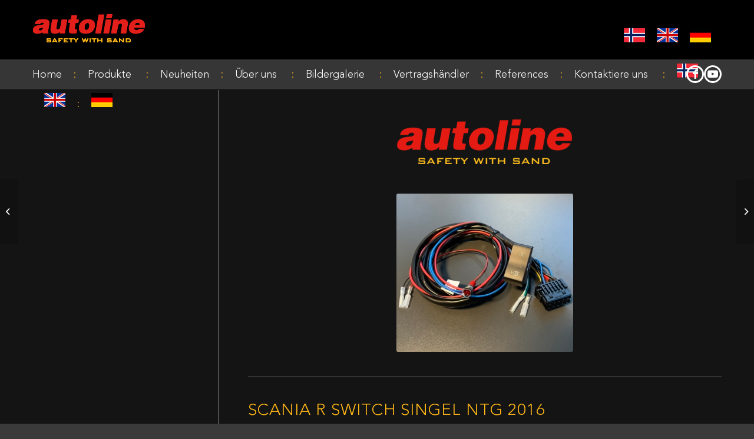

--- FILE ---
content_type: text/html; charset=UTF-8
request_url: https://www.autoline.no/de/product/4098425-scania-r-switch-singel-ntg-2016/
body_size: 14809
content:
<!DOCTYPE html>
<html lang="de-DE" class="html_stretched responsive av-preloader-disabled  html_header_top html_logo_left html_bottom_nav_header html_menu_left html_custom html_header_sticky html_header_shrinking html_mobile_menu_tablet html_header_searchicon html_content_align_center html_header_unstick_top_disabled html_header_stretch_disabled html_av-overlay-side html_av-overlay-side-classic html_av-submenu-noclone html_entry_id_4073 av-cookies-no-cookie-consent av-no-preview av-default-lightbox html_text_menu_active av-mobile-menu-switch-default">
<head>
<meta charset="UTF-8" />
<meta name="robots" content="index, follow" />


<!-- mobile setting -->
<meta name="viewport" content="width=device-width, initial-scale=1">

<!-- Scripts/CSS and wp_head hook -->
<title>4098425 Scania R switch singel NTG 2016 &#8211; Autoline</title>
<meta name='robots' content='max-image-preview:large' />
	<style>img:is([sizes="auto" i], [sizes^="auto," i]) { contain-intrinsic-size: 3000px 1500px }</style>
	<link rel="alternate" hreflang="nb" href="https://www.autoline.no/product/4098425-scania-r-switch-singel-ntg-2016/" />
<link rel="alternate" hreflang="en" href="https://www.autoline.no/en/product/4098425-scania-r-switch-singel-ntg-2016/" />
<link rel="alternate" hreflang="de" href="https://www.autoline.no/de/product/4098425-scania-r-switch-singel-ntg-2016/" />
<link rel="alternate" hreflang="x-default" href="https://www.autoline.no/product/4098425-scania-r-switch-singel-ntg-2016/" />
<style type="text/css">@font-face { font-family: 'star'; src: url('https://www.autoline.no/wp-content/plugins/woocommerce/assets/fonts/star.eot'); src: url('https://www.autoline.no/wp-content/plugins/woocommerce/assets/fonts/star.eot?#iefix') format('embedded-opentype'), 	  url('https://www.autoline.no/wp-content/plugins/woocommerce/assets/fonts/star.woff') format('woff'), 	  url('https://www.autoline.no/wp-content/plugins/woocommerce/assets/fonts/star.ttf') format('truetype'), 	  url('https://www.autoline.no/wp-content/plugins/woocommerce/assets/fonts/star.svg#star') format('svg'); font-weight: normal; font-style: normal;  } @font-face { font-family: 'WooCommerce'; src: url('https://www.autoline.no/wp-content/plugins/woocommerce/assets/fonts/WooCommerce.eot'); src: url('https://www.autoline.no/wp-content/plugins/woocommerce/assets/fonts/WooCommerce.eot?#iefix') format('embedded-opentype'), 	  url('https://www.autoline.no/wp-content/plugins/woocommerce/assets/fonts/WooCommerce.woff') format('woff'), 	  url('https://www.autoline.no/wp-content/plugins/woocommerce/assets/fonts/WooCommerce.ttf') format('truetype'), 	  url('https://www.autoline.no/wp-content/plugins/woocommerce/assets/fonts/WooCommerce.svg#WooCommerce') format('svg'); font-weight: normal; font-style: normal;  } </style><link rel='dns-prefetch' href='//widgetlogic.org' />
<link rel="alternate" type="application/rss+xml" title="Autoline &raquo; Feed" href="https://www.autoline.no/de/feed/" />
<link rel="alternate" type="application/rss+xml" title="Autoline &raquo; Kommentar-Feed" href="https://www.autoline.no/de/comments/feed/" />
<link rel="alternate" type="application/rss+xml" title="Autoline &raquo; Kommentar-Feed zu 4098425 Scania R switch singel NTG 2016" href="https://www.autoline.no/de/product/4098425-scania-r-switch-singel-ntg-2016/feed/" />
<script type="text/javascript">
/* <![CDATA[ */
window._wpemojiSettings = {"baseUrl":"https:\/\/s.w.org\/images\/core\/emoji\/16.0.1\/72x72\/","ext":".png","svgUrl":"https:\/\/s.w.org\/images\/core\/emoji\/16.0.1\/svg\/","svgExt":".svg","source":{"concatemoji":"https:\/\/www.autoline.no\/wp-includes\/js\/wp-emoji-release.min.js?ver=c94d56daf5a3b5444391595c71cb4985"}};
/*! This file is auto-generated */
!function(s,n){var o,i,e;function c(e){try{var t={supportTests:e,timestamp:(new Date).valueOf()};sessionStorage.setItem(o,JSON.stringify(t))}catch(e){}}function p(e,t,n){e.clearRect(0,0,e.canvas.width,e.canvas.height),e.fillText(t,0,0);var t=new Uint32Array(e.getImageData(0,0,e.canvas.width,e.canvas.height).data),a=(e.clearRect(0,0,e.canvas.width,e.canvas.height),e.fillText(n,0,0),new Uint32Array(e.getImageData(0,0,e.canvas.width,e.canvas.height).data));return t.every(function(e,t){return e===a[t]})}function u(e,t){e.clearRect(0,0,e.canvas.width,e.canvas.height),e.fillText(t,0,0);for(var n=e.getImageData(16,16,1,1),a=0;a<n.data.length;a++)if(0!==n.data[a])return!1;return!0}function f(e,t,n,a){switch(t){case"flag":return n(e,"\ud83c\udff3\ufe0f\u200d\u26a7\ufe0f","\ud83c\udff3\ufe0f\u200b\u26a7\ufe0f")?!1:!n(e,"\ud83c\udde8\ud83c\uddf6","\ud83c\udde8\u200b\ud83c\uddf6")&&!n(e,"\ud83c\udff4\udb40\udc67\udb40\udc62\udb40\udc65\udb40\udc6e\udb40\udc67\udb40\udc7f","\ud83c\udff4\u200b\udb40\udc67\u200b\udb40\udc62\u200b\udb40\udc65\u200b\udb40\udc6e\u200b\udb40\udc67\u200b\udb40\udc7f");case"emoji":return!a(e,"\ud83e\udedf")}return!1}function g(e,t,n,a){var r="undefined"!=typeof WorkerGlobalScope&&self instanceof WorkerGlobalScope?new OffscreenCanvas(300,150):s.createElement("canvas"),o=r.getContext("2d",{willReadFrequently:!0}),i=(o.textBaseline="top",o.font="600 32px Arial",{});return e.forEach(function(e){i[e]=t(o,e,n,a)}),i}function t(e){var t=s.createElement("script");t.src=e,t.defer=!0,s.head.appendChild(t)}"undefined"!=typeof Promise&&(o="wpEmojiSettingsSupports",i=["flag","emoji"],n.supports={everything:!0,everythingExceptFlag:!0},e=new Promise(function(e){s.addEventListener("DOMContentLoaded",e,{once:!0})}),new Promise(function(t){var n=function(){try{var e=JSON.parse(sessionStorage.getItem(o));if("object"==typeof e&&"number"==typeof e.timestamp&&(new Date).valueOf()<e.timestamp+604800&&"object"==typeof e.supportTests)return e.supportTests}catch(e){}return null}();if(!n){if("undefined"!=typeof Worker&&"undefined"!=typeof OffscreenCanvas&&"undefined"!=typeof URL&&URL.createObjectURL&&"undefined"!=typeof Blob)try{var e="postMessage("+g.toString()+"("+[JSON.stringify(i),f.toString(),p.toString(),u.toString()].join(",")+"));",a=new Blob([e],{type:"text/javascript"}),r=new Worker(URL.createObjectURL(a),{name:"wpTestEmojiSupports"});return void(r.onmessage=function(e){c(n=e.data),r.terminate(),t(n)})}catch(e){}c(n=g(i,f,p,u))}t(n)}).then(function(e){for(var t in e)n.supports[t]=e[t],n.supports.everything=n.supports.everything&&n.supports[t],"flag"!==t&&(n.supports.everythingExceptFlag=n.supports.everythingExceptFlag&&n.supports[t]);n.supports.everythingExceptFlag=n.supports.everythingExceptFlag&&!n.supports.flag,n.DOMReady=!1,n.readyCallback=function(){n.DOMReady=!0}}).then(function(){return e}).then(function(){var e;n.supports.everything||(n.readyCallback(),(e=n.source||{}).concatemoji?t(e.concatemoji):e.wpemoji&&e.twemoji&&(t(e.twemoji),t(e.wpemoji)))}))}((window,document),window._wpemojiSettings);
/* ]]> */
</script>
<style id='wp-emoji-styles-inline-css' type='text/css'>

	img.wp-smiley, img.emoji {
		display: inline !important;
		border: none !important;
		box-shadow: none !important;
		height: 1em !important;
		width: 1em !important;
		margin: 0 0.07em !important;
		vertical-align: -0.1em !important;
		background: none !important;
		padding: 0 !important;
	}
</style>
<link rel='stylesheet' id='wp-block-library-css' href='https://www.autoline.no/wp-includes/css/dist/block-library/style.min.css?ver=c94d56daf5a3b5444391595c71cb4985' type='text/css' media='all' />
<link rel='stylesheet' id='block-widget-css' href='https://www.autoline.no/wp-content/plugins/widget-logic/block_widget/css/widget.css?ver=1726816188' type='text/css' media='all' />
<style id='global-styles-inline-css' type='text/css'>
:root{--wp--preset--aspect-ratio--square: 1;--wp--preset--aspect-ratio--4-3: 4/3;--wp--preset--aspect-ratio--3-4: 3/4;--wp--preset--aspect-ratio--3-2: 3/2;--wp--preset--aspect-ratio--2-3: 2/3;--wp--preset--aspect-ratio--16-9: 16/9;--wp--preset--aspect-ratio--9-16: 9/16;--wp--preset--color--black: #000000;--wp--preset--color--cyan-bluish-gray: #abb8c3;--wp--preset--color--white: #ffffff;--wp--preset--color--pale-pink: #f78da7;--wp--preset--color--vivid-red: #cf2e2e;--wp--preset--color--luminous-vivid-orange: #ff6900;--wp--preset--color--luminous-vivid-amber: #fcb900;--wp--preset--color--light-green-cyan: #7bdcb5;--wp--preset--color--vivid-green-cyan: #00d084;--wp--preset--color--pale-cyan-blue: #8ed1fc;--wp--preset--color--vivid-cyan-blue: #0693e3;--wp--preset--color--vivid-purple: #9b51e0;--wp--preset--color--metallic-red: #b02b2c;--wp--preset--color--maximum-yellow-red: #edae44;--wp--preset--color--yellow-sun: #eeee22;--wp--preset--color--palm-leaf: #83a846;--wp--preset--color--aero: #7bb0e7;--wp--preset--color--old-lavender: #745f7e;--wp--preset--color--steel-teal: #5f8789;--wp--preset--color--raspberry-pink: #d65799;--wp--preset--color--medium-turquoise: #4ecac2;--wp--preset--gradient--vivid-cyan-blue-to-vivid-purple: linear-gradient(135deg,rgba(6,147,227,1) 0%,rgb(155,81,224) 100%);--wp--preset--gradient--light-green-cyan-to-vivid-green-cyan: linear-gradient(135deg,rgb(122,220,180) 0%,rgb(0,208,130) 100%);--wp--preset--gradient--luminous-vivid-amber-to-luminous-vivid-orange: linear-gradient(135deg,rgba(252,185,0,1) 0%,rgba(255,105,0,1) 100%);--wp--preset--gradient--luminous-vivid-orange-to-vivid-red: linear-gradient(135deg,rgba(255,105,0,1) 0%,rgb(207,46,46) 100%);--wp--preset--gradient--very-light-gray-to-cyan-bluish-gray: linear-gradient(135deg,rgb(238,238,238) 0%,rgb(169,184,195) 100%);--wp--preset--gradient--cool-to-warm-spectrum: linear-gradient(135deg,rgb(74,234,220) 0%,rgb(151,120,209) 20%,rgb(207,42,186) 40%,rgb(238,44,130) 60%,rgb(251,105,98) 80%,rgb(254,248,76) 100%);--wp--preset--gradient--blush-light-purple: linear-gradient(135deg,rgb(255,206,236) 0%,rgb(152,150,240) 100%);--wp--preset--gradient--blush-bordeaux: linear-gradient(135deg,rgb(254,205,165) 0%,rgb(254,45,45) 50%,rgb(107,0,62) 100%);--wp--preset--gradient--luminous-dusk: linear-gradient(135deg,rgb(255,203,112) 0%,rgb(199,81,192) 50%,rgb(65,88,208) 100%);--wp--preset--gradient--pale-ocean: linear-gradient(135deg,rgb(255,245,203) 0%,rgb(182,227,212) 50%,rgb(51,167,181) 100%);--wp--preset--gradient--electric-grass: linear-gradient(135deg,rgb(202,248,128) 0%,rgb(113,206,126) 100%);--wp--preset--gradient--midnight: linear-gradient(135deg,rgb(2,3,129) 0%,rgb(40,116,252) 100%);--wp--preset--font-size--small: 1rem;--wp--preset--font-size--medium: 1.125rem;--wp--preset--font-size--large: 1.75rem;--wp--preset--font-size--x-large: clamp(1.75rem, 3vw, 2.25rem);--wp--preset--spacing--20: 0.44rem;--wp--preset--spacing--30: 0.67rem;--wp--preset--spacing--40: 1rem;--wp--preset--spacing--50: 1.5rem;--wp--preset--spacing--60: 2.25rem;--wp--preset--spacing--70: 3.38rem;--wp--preset--spacing--80: 5.06rem;--wp--preset--shadow--natural: 6px 6px 9px rgba(0, 0, 0, 0.2);--wp--preset--shadow--deep: 12px 12px 50px rgba(0, 0, 0, 0.4);--wp--preset--shadow--sharp: 6px 6px 0px rgba(0, 0, 0, 0.2);--wp--preset--shadow--outlined: 6px 6px 0px -3px rgba(255, 255, 255, 1), 6px 6px rgba(0, 0, 0, 1);--wp--preset--shadow--crisp: 6px 6px 0px rgba(0, 0, 0, 1);}:root { --wp--style--global--content-size: 800px;--wp--style--global--wide-size: 1130px; }:where(body) { margin: 0; }.wp-site-blocks > .alignleft { float: left; margin-right: 2em; }.wp-site-blocks > .alignright { float: right; margin-left: 2em; }.wp-site-blocks > .aligncenter { justify-content: center; margin-left: auto; margin-right: auto; }:where(.is-layout-flex){gap: 0.5em;}:where(.is-layout-grid){gap: 0.5em;}.is-layout-flow > .alignleft{float: left;margin-inline-start: 0;margin-inline-end: 2em;}.is-layout-flow > .alignright{float: right;margin-inline-start: 2em;margin-inline-end: 0;}.is-layout-flow > .aligncenter{margin-left: auto !important;margin-right: auto !important;}.is-layout-constrained > .alignleft{float: left;margin-inline-start: 0;margin-inline-end: 2em;}.is-layout-constrained > .alignright{float: right;margin-inline-start: 2em;margin-inline-end: 0;}.is-layout-constrained > .aligncenter{margin-left: auto !important;margin-right: auto !important;}.is-layout-constrained > :where(:not(.alignleft):not(.alignright):not(.alignfull)){max-width: var(--wp--style--global--content-size);margin-left: auto !important;margin-right: auto !important;}.is-layout-constrained > .alignwide{max-width: var(--wp--style--global--wide-size);}body .is-layout-flex{display: flex;}.is-layout-flex{flex-wrap: wrap;align-items: center;}.is-layout-flex > :is(*, div){margin: 0;}body .is-layout-grid{display: grid;}.is-layout-grid > :is(*, div){margin: 0;}body{padding-top: 0px;padding-right: 0px;padding-bottom: 0px;padding-left: 0px;}a:where(:not(.wp-element-button)){text-decoration: underline;}:root :where(.wp-element-button, .wp-block-button__link){background-color: #32373c;border-width: 0;color: #fff;font-family: inherit;font-size: inherit;line-height: inherit;padding: calc(0.667em + 2px) calc(1.333em + 2px);text-decoration: none;}.has-black-color{color: var(--wp--preset--color--black) !important;}.has-cyan-bluish-gray-color{color: var(--wp--preset--color--cyan-bluish-gray) !important;}.has-white-color{color: var(--wp--preset--color--white) !important;}.has-pale-pink-color{color: var(--wp--preset--color--pale-pink) !important;}.has-vivid-red-color{color: var(--wp--preset--color--vivid-red) !important;}.has-luminous-vivid-orange-color{color: var(--wp--preset--color--luminous-vivid-orange) !important;}.has-luminous-vivid-amber-color{color: var(--wp--preset--color--luminous-vivid-amber) !important;}.has-light-green-cyan-color{color: var(--wp--preset--color--light-green-cyan) !important;}.has-vivid-green-cyan-color{color: var(--wp--preset--color--vivid-green-cyan) !important;}.has-pale-cyan-blue-color{color: var(--wp--preset--color--pale-cyan-blue) !important;}.has-vivid-cyan-blue-color{color: var(--wp--preset--color--vivid-cyan-blue) !important;}.has-vivid-purple-color{color: var(--wp--preset--color--vivid-purple) !important;}.has-metallic-red-color{color: var(--wp--preset--color--metallic-red) !important;}.has-maximum-yellow-red-color{color: var(--wp--preset--color--maximum-yellow-red) !important;}.has-yellow-sun-color{color: var(--wp--preset--color--yellow-sun) !important;}.has-palm-leaf-color{color: var(--wp--preset--color--palm-leaf) !important;}.has-aero-color{color: var(--wp--preset--color--aero) !important;}.has-old-lavender-color{color: var(--wp--preset--color--old-lavender) !important;}.has-steel-teal-color{color: var(--wp--preset--color--steel-teal) !important;}.has-raspberry-pink-color{color: var(--wp--preset--color--raspberry-pink) !important;}.has-medium-turquoise-color{color: var(--wp--preset--color--medium-turquoise) !important;}.has-black-background-color{background-color: var(--wp--preset--color--black) !important;}.has-cyan-bluish-gray-background-color{background-color: var(--wp--preset--color--cyan-bluish-gray) !important;}.has-white-background-color{background-color: var(--wp--preset--color--white) !important;}.has-pale-pink-background-color{background-color: var(--wp--preset--color--pale-pink) !important;}.has-vivid-red-background-color{background-color: var(--wp--preset--color--vivid-red) !important;}.has-luminous-vivid-orange-background-color{background-color: var(--wp--preset--color--luminous-vivid-orange) !important;}.has-luminous-vivid-amber-background-color{background-color: var(--wp--preset--color--luminous-vivid-amber) !important;}.has-light-green-cyan-background-color{background-color: var(--wp--preset--color--light-green-cyan) !important;}.has-vivid-green-cyan-background-color{background-color: var(--wp--preset--color--vivid-green-cyan) !important;}.has-pale-cyan-blue-background-color{background-color: var(--wp--preset--color--pale-cyan-blue) !important;}.has-vivid-cyan-blue-background-color{background-color: var(--wp--preset--color--vivid-cyan-blue) !important;}.has-vivid-purple-background-color{background-color: var(--wp--preset--color--vivid-purple) !important;}.has-metallic-red-background-color{background-color: var(--wp--preset--color--metallic-red) !important;}.has-maximum-yellow-red-background-color{background-color: var(--wp--preset--color--maximum-yellow-red) !important;}.has-yellow-sun-background-color{background-color: var(--wp--preset--color--yellow-sun) !important;}.has-palm-leaf-background-color{background-color: var(--wp--preset--color--palm-leaf) !important;}.has-aero-background-color{background-color: var(--wp--preset--color--aero) !important;}.has-old-lavender-background-color{background-color: var(--wp--preset--color--old-lavender) !important;}.has-steel-teal-background-color{background-color: var(--wp--preset--color--steel-teal) !important;}.has-raspberry-pink-background-color{background-color: var(--wp--preset--color--raspberry-pink) !important;}.has-medium-turquoise-background-color{background-color: var(--wp--preset--color--medium-turquoise) !important;}.has-black-border-color{border-color: var(--wp--preset--color--black) !important;}.has-cyan-bluish-gray-border-color{border-color: var(--wp--preset--color--cyan-bluish-gray) !important;}.has-white-border-color{border-color: var(--wp--preset--color--white) !important;}.has-pale-pink-border-color{border-color: var(--wp--preset--color--pale-pink) !important;}.has-vivid-red-border-color{border-color: var(--wp--preset--color--vivid-red) !important;}.has-luminous-vivid-orange-border-color{border-color: var(--wp--preset--color--luminous-vivid-orange) !important;}.has-luminous-vivid-amber-border-color{border-color: var(--wp--preset--color--luminous-vivid-amber) !important;}.has-light-green-cyan-border-color{border-color: var(--wp--preset--color--light-green-cyan) !important;}.has-vivid-green-cyan-border-color{border-color: var(--wp--preset--color--vivid-green-cyan) !important;}.has-pale-cyan-blue-border-color{border-color: var(--wp--preset--color--pale-cyan-blue) !important;}.has-vivid-cyan-blue-border-color{border-color: var(--wp--preset--color--vivid-cyan-blue) !important;}.has-vivid-purple-border-color{border-color: var(--wp--preset--color--vivid-purple) !important;}.has-metallic-red-border-color{border-color: var(--wp--preset--color--metallic-red) !important;}.has-maximum-yellow-red-border-color{border-color: var(--wp--preset--color--maximum-yellow-red) !important;}.has-yellow-sun-border-color{border-color: var(--wp--preset--color--yellow-sun) !important;}.has-palm-leaf-border-color{border-color: var(--wp--preset--color--palm-leaf) !important;}.has-aero-border-color{border-color: var(--wp--preset--color--aero) !important;}.has-old-lavender-border-color{border-color: var(--wp--preset--color--old-lavender) !important;}.has-steel-teal-border-color{border-color: var(--wp--preset--color--steel-teal) !important;}.has-raspberry-pink-border-color{border-color: var(--wp--preset--color--raspberry-pink) !important;}.has-medium-turquoise-border-color{border-color: var(--wp--preset--color--medium-turquoise) !important;}.has-vivid-cyan-blue-to-vivid-purple-gradient-background{background: var(--wp--preset--gradient--vivid-cyan-blue-to-vivid-purple) !important;}.has-light-green-cyan-to-vivid-green-cyan-gradient-background{background: var(--wp--preset--gradient--light-green-cyan-to-vivid-green-cyan) !important;}.has-luminous-vivid-amber-to-luminous-vivid-orange-gradient-background{background: var(--wp--preset--gradient--luminous-vivid-amber-to-luminous-vivid-orange) !important;}.has-luminous-vivid-orange-to-vivid-red-gradient-background{background: var(--wp--preset--gradient--luminous-vivid-orange-to-vivid-red) !important;}.has-very-light-gray-to-cyan-bluish-gray-gradient-background{background: var(--wp--preset--gradient--very-light-gray-to-cyan-bluish-gray) !important;}.has-cool-to-warm-spectrum-gradient-background{background: var(--wp--preset--gradient--cool-to-warm-spectrum) !important;}.has-blush-light-purple-gradient-background{background: var(--wp--preset--gradient--blush-light-purple) !important;}.has-blush-bordeaux-gradient-background{background: var(--wp--preset--gradient--blush-bordeaux) !important;}.has-luminous-dusk-gradient-background{background: var(--wp--preset--gradient--luminous-dusk) !important;}.has-pale-ocean-gradient-background{background: var(--wp--preset--gradient--pale-ocean) !important;}.has-electric-grass-gradient-background{background: var(--wp--preset--gradient--electric-grass) !important;}.has-midnight-gradient-background{background: var(--wp--preset--gradient--midnight) !important;}.has-small-font-size{font-size: var(--wp--preset--font-size--small) !important;}.has-medium-font-size{font-size: var(--wp--preset--font-size--medium) !important;}.has-large-font-size{font-size: var(--wp--preset--font-size--large) !important;}.has-x-large-font-size{font-size: var(--wp--preset--font-size--x-large) !important;}
:where(.wp-block-post-template.is-layout-flex){gap: 1.25em;}:where(.wp-block-post-template.is-layout-grid){gap: 1.25em;}
:where(.wp-block-columns.is-layout-flex){gap: 2em;}:where(.wp-block-columns.is-layout-grid){gap: 2em;}
:root :where(.wp-block-pullquote){font-size: 1.5em;line-height: 1.6;}
</style>
<link rel='stylesheet' id='wcml-dropdown-0-css' href='//www.autoline.no/wp-content/plugins/woocommerce-multilingual/templates/currency-switchers/legacy-dropdown/style.css?ver=5.5.3.1' type='text/css' media='all' />
<style id='woocommerce-inline-inline-css' type='text/css'>
.woocommerce form .form-row .required { visibility: visible; }
</style>
<link rel='stylesheet' id='wpml-legacy-horizontal-list-0-css' href='https://www.autoline.no/wp-content/plugins/sitepress-multilingual-cms/templates/language-switchers/legacy-list-horizontal/style.min.css?ver=1' type='text/css' media='all' />
<style id='wpml-legacy-horizontal-list-0-inline-css' type='text/css'>
.wpml-ls-statics-shortcode_actions{background-color:#eeeeee;}.wpml-ls-statics-shortcode_actions, .wpml-ls-statics-shortcode_actions .wpml-ls-sub-menu, .wpml-ls-statics-shortcode_actions a {border-color:#EEEEEE;}.wpml-ls-statics-shortcode_actions a, .wpml-ls-statics-shortcode_actions .wpml-ls-sub-menu a, .wpml-ls-statics-shortcode_actions .wpml-ls-sub-menu a:link, .wpml-ls-statics-shortcode_actions li:not(.wpml-ls-current-language) .wpml-ls-link, .wpml-ls-statics-shortcode_actions li:not(.wpml-ls-current-language) .wpml-ls-link:link {color:#444444;background-color:#ffffff;}.wpml-ls-statics-shortcode_actions .wpml-ls-sub-menu a:hover,.wpml-ls-statics-shortcode_actions .wpml-ls-sub-menu a:focus, .wpml-ls-statics-shortcode_actions .wpml-ls-sub-menu a:link:hover, .wpml-ls-statics-shortcode_actions .wpml-ls-sub-menu a:link:focus {color:#000000;background-color:#eeeeee;}.wpml-ls-statics-shortcode_actions .wpml-ls-current-language > a {color:#444444;background-color:#ffffff;}.wpml-ls-statics-shortcode_actions .wpml-ls-current-language:hover>a, .wpml-ls-statics-shortcode_actions .wpml-ls-current-language>a:focus {color:#000000;background-color:#eeeeee;}
#lang_sel img, #lang_sel_list img, #lang_sel_footer img { display: inline; }
</style>
<link rel='stylesheet' id='parent-style-css' href='https://www.autoline.no/wp-content/themes/enfold/style.css?ver=c94d56daf5a3b5444391595c71cb4985' type='text/css' media='all' />
<link rel='stylesheet' id='avia-merged-styles-css' href='https://www.autoline.no/wp-content/uploads/dynamic_avia/avia-merged-styles-7ae2f696082a816bb51dab2dc720d188---697d103528aa1.css' type='text/css' media='all' />
<link rel='stylesheet' id='avia-single-post-4073-css' href='https://www.autoline.no/wp-content/uploads/dynamic_avia/avia_posts_css/post-4073.css?ver=ver-1769818841' type='text/css' media='all' />
<script type="text/javascript" src="https://www.autoline.no/wp-includes/js/jquery/jquery.min.js?ver=3.7.1" id="jquery-core-js"></script>
<script type="text/javascript" src="https://www.autoline.no/wp-includes/js/jquery/jquery-migrate.min.js?ver=3.4.1" id="jquery-migrate-js"></script>
<script type="text/javascript" src="https://www.autoline.no/wp-content/plugins/woocommerce/assets/js/js-cookie/js.cookie.min.js?ver=2.1.4-wc.10.4.3" id="wc-js-cookie-js" defer="defer" data-wp-strategy="defer"></script>
<script type="text/javascript" id="wc-cart-fragments-js-extra">
/* <![CDATA[ */
var wc_cart_fragments_params = {"ajax_url":"\/wp-admin\/admin-ajax.php?lang=de","wc_ajax_url":"\/de\/?wc-ajax=%%endpoint%%","cart_hash_key":"wc_cart_hash_3ca1d9ba06abb068e7585053fd9ca04f-de","fragment_name":"wc_fragments_3ca1d9ba06abb068e7585053fd9ca04f","request_timeout":"5000"};
/* ]]> */
</script>
<script type="text/javascript" src="https://www.autoline.no/wp-content/plugins/woocommerce/assets/js/frontend/cart-fragments.min.js?ver=10.4.3" id="wc-cart-fragments-js" defer="defer" data-wp-strategy="defer"></script>
<script type="text/javascript" src="https://www.autoline.no/wp-content/plugins/woocommerce/assets/js/jquery-blockui/jquery.blockUI.min.js?ver=2.7.0-wc.10.4.3" id="wc-jquery-blockui-js" defer="defer" data-wp-strategy="defer"></script>
<script type="text/javascript" id="wc-add-to-cart-js-extra">
/* <![CDATA[ */
var wc_add_to_cart_params = {"ajax_url":"\/wp-admin\/admin-ajax.php?lang=de","wc_ajax_url":"\/de\/?wc-ajax=%%endpoint%%","i18n_view_cart":"Warenkorb anzeigen","cart_url":"https:\/\/www.autoline.no\/de\/einkaufswagen\/","is_cart":"","cart_redirect_after_add":"no"};
/* ]]> */
</script>
<script type="text/javascript" src="https://www.autoline.no/wp-content/plugins/woocommerce/assets/js/frontend/add-to-cart.min.js?ver=10.4.3" id="wc-add-to-cart-js" defer="defer" data-wp-strategy="defer"></script>
<script type="text/javascript" id="wc-single-product-js-extra">
/* <![CDATA[ */
var wc_single_product_params = {"i18n_required_rating_text":"Bitte w\u00e4hle eine Bewertung","i18n_rating_options":["1 von 5\u00a0Sternen","2 von 5\u00a0Sternen","3 von 5\u00a0Sternen","4 von 5\u00a0Sternen","5 von 5\u00a0Sternen"],"i18n_product_gallery_trigger_text":"Bildergalerie im Vollbildmodus anzeigen","review_rating_required":"yes","flexslider":{"rtl":false,"animation":"slide","smoothHeight":true,"directionNav":false,"controlNav":"thumbnails","slideshow":false,"animationSpeed":500,"animationLoop":false,"allowOneSlide":false},"zoom_enabled":"","zoom_options":[],"photoswipe_enabled":"","photoswipe_options":{"shareEl":false,"closeOnScroll":false,"history":false,"hideAnimationDuration":0,"showAnimationDuration":0},"flexslider_enabled":""};
/* ]]> */
</script>
<script type="text/javascript" src="https://www.autoline.no/wp-content/plugins/woocommerce/assets/js/frontend/single-product.min.js?ver=10.4.3" id="wc-single-product-js" defer="defer" data-wp-strategy="defer"></script>
<script type="text/javascript" id="woocommerce-js-extra">
/* <![CDATA[ */
var woocommerce_params = {"ajax_url":"\/wp-admin\/admin-ajax.php?lang=de","wc_ajax_url":"\/de\/?wc-ajax=%%endpoint%%","i18n_password_show":"Passwort anzeigen","i18n_password_hide":"Passwort ausblenden"};
/* ]]> */
</script>
<script type="text/javascript" src="https://www.autoline.no/wp-content/plugins/woocommerce/assets/js/frontend/woocommerce.min.js?ver=10.4.3" id="woocommerce-js" defer="defer" data-wp-strategy="defer"></script>
<script type="text/javascript" src="https://www.autoline.no/wp-content/themes/enfold-autoline/js/site.js?ver=0.1" id="custom-script-js"></script>
<script type="text/javascript" src="https://www.autoline.no/wp-content/uploads/dynamic_avia/avia-head-scripts-fca2309ed97ae0d35f4e71f2ead4a3b7---697d10357c390.js" id="avia-head-scripts-js"></script>
<link rel="https://api.w.org/" href="https://www.autoline.no/de/wp-json/" /><link rel="alternate" title="JSON" type="application/json" href="https://www.autoline.no/de/wp-json/wp/v2/product/4073" /><link rel="EditURI" type="application/rsd+xml" title="RSD" href="https://www.autoline.no/xmlrpc.php?rsd" />
<link rel="canonical" href="https://www.autoline.no/de/product/4098425-scania-r-switch-singel-ntg-2016/" />
<link rel="alternate" title="oEmbed (JSON)" type="application/json+oembed" href="https://www.autoline.no/de/wp-json/oembed/1.0/embed?url=https%3A%2F%2Fwww.autoline.no%2Fde%2Fproduct%2F4098425-scania-r-switch-singel-ntg-2016%2F" />
<link rel="alternate" title="oEmbed (XML)" type="text/xml+oembed" href="https://www.autoline.no/de/wp-json/oembed/1.0/embed?url=https%3A%2F%2Fwww.autoline.no%2Fde%2Fproduct%2F4098425-scania-r-switch-singel-ntg-2016%2F&#038;format=xml" />
<meta name="generator" content="WPML ver:4.8.6 stt:1,3,39;" />
<script type="text/javascript">
(function(url){
	if(/(?:Chrome\/26\.0\.1410\.63 Safari\/537\.31|WordfenceTestMonBot)/.test(navigator.userAgent)){ return; }
	var addEvent = function(evt, handler) {
		if (window.addEventListener) {
			document.addEventListener(evt, handler, false);
		} else if (window.attachEvent) {
			document.attachEvent('on' + evt, handler);
		}
	};
	var removeEvent = function(evt, handler) {
		if (window.removeEventListener) {
			document.removeEventListener(evt, handler, false);
		} else if (window.detachEvent) {
			document.detachEvent('on' + evt, handler);
		}
	};
	var evts = 'contextmenu dblclick drag dragend dragenter dragleave dragover dragstart drop keydown keypress keyup mousedown mousemove mouseout mouseover mouseup mousewheel scroll'.split(' ');
	var logHuman = function() {
		if (window.wfLogHumanRan) { return; }
		window.wfLogHumanRan = true;
		var wfscr = document.createElement('script');
		wfscr.type = 'text/javascript';
		wfscr.async = true;
		wfscr.src = url + '&r=' + Math.random();
		(document.getElementsByTagName('head')[0]||document.getElementsByTagName('body')[0]).appendChild(wfscr);
		for (var i = 0; i < evts.length; i++) {
			removeEvent(evts[i], logHuman);
		}
	};
	for (var i = 0; i < evts.length; i++) {
		addEvent(evts[i], logHuman);
	}
})('//www.autoline.no/de/?wordfence_lh=1&hid=081B3A22BEEAB49E53885C3DAC6F5298');
</script><!-- Google Tag Manager --><script>(function(w,d,s,l,i){w[l]=w[l]||[];w[l].push({'gtm.start':new Date().getTime(),event:'gtm.js'});var f=d.getElementsByTagName(s)[0],j=d.createElement(s),dl=l!='dataLayer'?'&l='+l:'';j.async=true;j.src='https://www.googletagmanager.com/gtm.js?id='+i+dl;f.parentNode.insertBefore(j,f);})(window,document,'script','dataLayer','GTM-K9D3S4F');</script><!-- End Google Tag Manager --><link rel="profile" href="https://gmpg.org/xfn/11" />
<link rel="alternate" type="application/rss+xml" title="Autoline RSS2 Feed" href="https://www.autoline.no/de/feed/" />
<link rel="pingback" href="https://www.autoline.no/xmlrpc.php" />

<style type='text/css' media='screen'>
 #top #header_main > .container, #top #header_main > .container .main_menu  .av-main-nav > li > a, #top #header_main #menu-item-shop .cart_dropdown_link{ height:100px; line-height: 100px; }
 .html_top_nav_header .av-logo-container{ height:100px;  }
 .html_header_top.html_header_sticky #top #wrap_all #main{ padding-top:152px; } 
</style>
<!--[if lt IE 9]><script src="https://www.autoline.no/wp-content/themes/enfold/js/html5shiv.js"></script><![endif]-->
<link rel="icon" href="https://www.autoline.no/wp-content/uploads/2016/12/favicon.png" type="image/png">
	<noscript><style>.woocommerce-product-gallery{ opacity: 1 !important; }</style></noscript>
	
<!-- To speed up the rendering and to display the site as fast as possible to the user we include some styles and scripts for above the fold content inline -->
<script type="text/javascript">'use strict';var avia_is_mobile=!1;if(/Android|webOS|iPhone|iPad|iPod|BlackBerry|IEMobile|Opera Mini/i.test(navigator.userAgent)&&'ontouchstart' in document.documentElement){avia_is_mobile=!0;document.documentElement.className+=' avia_mobile '}
else{document.documentElement.className+=' avia_desktop '};document.documentElement.className+=' js_active ';(function(){var e=['-webkit-','-moz-','-ms-',''],n='',o=!1,a=!1;for(var t in e){if(e[t]+'transform' in document.documentElement.style){o=!0;n=e[t]+'transform'};if(e[t]+'perspective' in document.documentElement.style){a=!0}};if(o){document.documentElement.className+=' avia_transform '};if(a){document.documentElement.className+=' avia_transform3d '};if(typeof document.getElementsByClassName=='function'&&typeof document.documentElement.getBoundingClientRect=='function'&&avia_is_mobile==!1){if(n&&window.innerHeight>0){setTimeout(function(){var e=0,o={},a=0,t=document.getElementsByClassName('av-parallax'),i=window.pageYOffset||document.documentElement.scrollTop;for(e=0;e<t.length;e++){t[e].style.top='0px';o=t[e].getBoundingClientRect();a=Math.ceil((window.innerHeight+i-o.top)*0.3);t[e].style[n]='translate(0px, '+a+'px)';t[e].style.top='auto';t[e].className+=' enabled-parallax '}},50)}}})();</script>		<style type="text/css" id="wp-custom-css">
			#header_main .lang_sel_list_horizontal {
    position: absolute;
    right: 0;
    top: 0%;
}		</style>
		<style type="text/css">
		@font-face {font-family: 'entypo-fontello'; font-weight: normal; font-style: normal; font-display: auto;
		src: url('https://www.autoline.no/wp-content/themes/enfold/config-templatebuilder/avia-template-builder/assets/fonts/entypo-fontello.woff2') format('woff2'),
		url('https://www.autoline.no/wp-content/themes/enfold/config-templatebuilder/avia-template-builder/assets/fonts/entypo-fontello.woff') format('woff'),
		url('https://www.autoline.no/wp-content/themes/enfold/config-templatebuilder/avia-template-builder/assets/fonts/entypo-fontello.ttf') format('truetype'),
		url('https://www.autoline.no/wp-content/themes/enfold/config-templatebuilder/avia-template-builder/assets/fonts/entypo-fontello.svg#entypo-fontello') format('svg'),
		url('https://www.autoline.no/wp-content/themes/enfold/config-templatebuilder/avia-template-builder/assets/fonts/entypo-fontello.eot'),
		url('https://www.autoline.no/wp-content/themes/enfold/config-templatebuilder/avia-template-builder/assets/fonts/entypo-fontello.eot?#iefix') format('embedded-opentype');
		} #top .avia-font-entypo-fontello, body .avia-font-entypo-fontello, html body [data-av_iconfont='entypo-fontello']:before{ font-family: 'entypo-fontello'; }
		</style>

<!--
Debugging Info for Theme support: 

Theme: Enfold
Version: 6.0.6
Installed: enfold
AviaFramework Version: 5.6
AviaBuilder Version: 5.3
aviaElementManager Version: 1.0.1
- - - - - - - - - - -
ChildTheme: Enfold - Autoline
ChildTheme Version: 
ChildTheme Installed: enfold

- - - - - - - - - - -
ML:128-PU:49-PLA:14
WP:6.8.3
Compress: CSS:all theme files - JS:all theme files
Updates: disabled
PLAu:11
-->
</head>

<body data-rsssl=1 id="top" class="wp-singular product-template-default single single-product postid-4073 wp-theme-enfold wp-child-theme-enfold-autoline stretched rtl_columns av-curtain-numeric theme-enfold woocommerce woocommerce-page woocommerce-no-js avia-woocommerce-30 product" itemscope="itemscope" itemtype="https://schema.org/WebPage" >

	
	<div id='wrap_all'>

	
<header id='header' class='all_colors header_color dark_bg_color  av_header_top av_logo_left av_bottom_nav_header av_menu_left av_custom av_header_sticky av_header_shrinking av_header_stretch_disabled av_mobile_menu_tablet av_header_searchicon av_header_unstick_top_disabled av_header_border_disabled'  data-av_shrink_factor='50' role="banner" itemscope="itemscope" itemtype="https://schema.org/WPHeader" >

		<div  id='header_main' class='container_wrap container_wrap_logo'>

        <!-- Google Tag Manager (noscript) --><noscript><iframe src="https://www.googletagmanager.com/ns.html?id=GTM-K9D3S4F" height="0" width="0" style="display:none;visibility:hidden"></iframe></noscript><!-- End Google Tag Manager (noscript) --><ul  class = 'menu-item cart_dropdown ' data-success='was added to the cart'><li class="cart_dropdown_first"><a class='cart_dropdown_link' href='https://www.autoline.no/de/einkaufswagen/'><span aria-hidden='true' data-av_icon='' data-av_iconfont='entypo-fontello'></span><span class='av-cart-counter '>0</span><span class="avia_hidden_link_text">Shopping Cart</span></a><!--<span class='cart_subtotal'><span class="woocommerce-Price-amount amount"><bdi><span class="woocommerce-Price-currencySymbol">&euro;</span>0.00</bdi></span></span>--><div class="dropdown_widget dropdown_widget_cart"><div class="avia-arrow"></div><div class="widget_shopping_cart_content"></div></div></li></ul><div class='container av-logo-container'><div class='inner-container'><span class='logo avia-standard-logo'><a href='https://www.autoline.no/de/' class='' aria-label='logo' title='logo'><img src="https://www.autoline.no/wp-content/uploads/2016/12/logo.png" height="100" width="300" alt='Autoline' title='logo' /></a></span>
<div class="lang_sel_list_horizontal wpml-ls-statics-shortcode_actions wpml-ls wpml-ls-legacy-list-horizontal" id="lang_sel_list">
	<ul role="menu"><li class="icl-nb wpml-ls-slot-shortcode_actions wpml-ls-item wpml-ls-item-nb wpml-ls-first-item wpml-ls-item-legacy-list-horizontal" role="none">
				<a href="https://www.autoline.no/product/4098425-scania-r-switch-singel-ntg-2016/" class="wpml-ls-link" role="menuitem"  aria-label="Zu Norwegisch (Buchsprache) wechseln" title="Zu Norwegisch (Buchsprache) wechseln" >
                                                        <img
            class="wpml-ls-flag iclflag"
            src="https://www.autoline.no/wp-content/uploads/flags/flag_nb.jpg"
            alt="Norwegisch (Buchsprache)"
            width=18
            height=12
    /></a>
			</li><li class="icl-en wpml-ls-slot-shortcode_actions wpml-ls-item wpml-ls-item-en wpml-ls-item-legacy-list-horizontal" role="none">
				<a href="https://www.autoline.no/en/product/4098425-scania-r-switch-singel-ntg-2016/" class="wpml-ls-link" role="menuitem"  aria-label="Zu Englisch wechseln" title="Zu Englisch wechseln" >
                                                        <img
            class="wpml-ls-flag iclflag"
            src="https://www.autoline.no/wp-content/uploads/flags/flag_en.jpg"
            alt="Englisch"
            width=18
            height=12
    /></a>
			</li><li class="icl-de wpml-ls-slot-shortcode_actions wpml-ls-item wpml-ls-item-de wpml-ls-current-language wpml-ls-last-item wpml-ls-item-legacy-list-horizontal" role="none">
				<a href="https://www.autoline.no/de/product/4098425-scania-r-switch-singel-ntg-2016/" class="wpml-ls-link" role="menuitem" >
                                                        <img
            class="wpml-ls-flag iclflag"
            src="https://www.autoline.no/wp-content/uploads/flags/flag_de.jpg"
            alt="Deutsch"
            width=18
            height=12
    /></a>
			</li></ul>
</div>
<ul class='noLightbox social_bookmarks icon_count_2'><li class='social_bookmarks_facebook av-social-link-facebook social_icon_1'><a target="_blank" aria-label="Link to Facebook" href='https://www.facebook.com/pages/Autoline-as/473910309403455' aria-hidden='false' data-av_icon='' data-av_iconfont='entypo-fontello' title='Facebook' rel="noopener"><span class='avia_hidden_link_text'>Facebook</span></a></li><li class='social_bookmarks_youtube av-social-link-youtube social_icon_2'><a target="_blank" aria-label="Link to Youtube" href='https://www.youtube.com/channel/UC8WpqnfnhUaDm4Sm4ZnaOJw' aria-hidden='false' data-av_icon='' data-av_iconfont='entypo-fontello' title='Youtube' rel="noopener"><span class='avia_hidden_link_text'>Youtube</span></a></li></ul></div></div><div id='header_main_alternate' class='container_wrap'><div class='container'><nav class='main_menu' data-selectname='Select a page'  role="navigation" itemscope="itemscope" itemtype="https://schema.org/SiteNavigationElement" ><div class="avia-menu av-main-nav-wrap"><ul role="menu" class="menu av-main-nav" id="avia-menu"><li role="menuitem" id="menu-item-1470" class="menu-item menu-item-type-post_type menu-item-object-page menu-item-home menu-item-top-level menu-item-top-level-1"><a href="https://www.autoline.no/de/" itemprop="url" tabindex="0"><span class="avia-bullet"></span><span class="avia-menu-text">Home</span><span class="avia-menu-fx"><span class="avia-arrow-wrap"><span class="avia-arrow"></span></span></span></a></li>
<li role="menuitem" id="menu-item-1424" class="menu-item menu-item-type-post_type menu-item-object-page menu-item-has-children menu-item-top-level menu-item-top-level-2"><a href="https://www.autoline.no/de/products/" itemprop="url" tabindex="0"><span class="avia-bullet"></span><span class="avia-menu-text">Produkte</span><span class="avia-menu-fx"><span class="avia-arrow-wrap"><span class="avia-arrow"></span></span></span></a>


<ul class="sub-menu">
	<li role="menuitem" id="menu-item-2498" class="menu-item menu-item-type-post_type menu-item-object-page"><a href="https://www.autoline.no/de/products/kit/" itemprop="url" tabindex="0"><span class="avia-bullet"></span><span class="avia-menu-text">KIT</span></a></li>
	<li role="menuitem" id="menu-item-2258" class="menu-item menu-item-type-post_type menu-item-object-page"><a href="https://www.autoline.no/de/products/sandstreuer/" itemprop="url" tabindex="0"><span class="avia-bullet"></span><span class="avia-menu-text">Sandstreuer</span></a></li>
	<li role="menuitem" id="menu-item-1426" class="menu-item menu-item-type-post_type menu-item-object-page menu-item-has-children"><a href="https://www.autoline.no/de/products/parts/" itemprop="url" tabindex="0"><span class="avia-bullet"></span><span class="avia-menu-text">Teile</span></a>
	<ul class="sub-menu">
		<li role="menuitem" id="menu-item-2371" class="menu-item menu-item-type-post_type menu-item-object-page"><a href="https://www.autoline.no/de/products/parts/elektrisch/" itemprop="url" tabindex="0"><span class="avia-bullet"></span><span class="avia-menu-text">Elektrisch</span></a></li>
		<li role="menuitem" id="menu-item-2372" class="menu-item menu-item-type-post_type menu-item-object-page"><a href="https://www.autoline.no/de/products/parts/mechanisch/" itemprop="url" tabindex="0"><span class="avia-bullet"></span><span class="avia-menu-text">Mechanisch</span></a></li>
	</ul>
</li>
	<li role="menuitem" id="menu-item-1425" class="menu-item menu-item-type-post_type menu-item-object-page"><a href="https://www.autoline.no/de/products/technical-data/" itemprop="url" tabindex="0"><span class="avia-bullet"></span><span class="avia-menu-text">Technische Daten</span></a></li>
	<li role="menuitem" id="menu-item-1427" class="menu-item menu-item-type-post_type menu-item-object-page"><a href="https://www.autoline.no/de/products/about-the-product/" itemprop="url" tabindex="0"><span class="avia-bullet"></span><span class="avia-menu-text">Über das Produkt</span></a></li>
	<li role="menuitem" id="menu-item-1428" class="menu-item menu-item-type-post_type menu-item-object-page"><a href="https://www.autoline.no/de/products/documentation/" itemprop="url" tabindex="0"><span class="avia-bullet"></span><span class="avia-menu-text">Dokumentation</span></a></li>
	<li role="menuitem" id="menu-item-1429" class="menu-item menu-item-type-post_type menu-item-object-page"><a href="https://www.autoline.no/de/products/videos/" itemprop="url" tabindex="0"><span class="avia-bullet"></span><span class="avia-menu-text">Filme</span></a></li>
</ul>
</li>
<li role="menuitem" id="menu-item-1433" class="menu-item menu-item-type-post_type menu-item-object-page menu-item-top-level menu-item-top-level-3"><a href="https://www.autoline.no/de/news/" itemprop="url" tabindex="0"><span class="avia-bullet"></span><span class="avia-menu-text">Neuheiten</span><span class="avia-menu-fx"><span class="avia-arrow-wrap"><span class="avia-arrow"></span></span></span></a></li>
<li role="menuitem" id="menu-item-1434" class="menu-item menu-item-type-post_type menu-item-object-page menu-item-has-children menu-item-top-level menu-item-top-level-4"><a href="https://www.autoline.no/de/about-us/" itemprop="url" tabindex="0"><span class="avia-bullet"></span><span class="avia-menu-text">Über uns</span><span class="avia-menu-fx"><span class="avia-arrow-wrap"><span class="avia-arrow"></span></span></span></a>


<ul class="sub-menu">
	<li role="menuitem" id="menu-item-1435" class="menu-item menu-item-type-post_type menu-item-object-page"><a href="https://www.autoline.no/de/about-us/the-founder/" itemprop="url" tabindex="0"><span class="avia-bullet"></span><span class="avia-menu-text">Der Gründer</span></a></li>
	<li role="menuitem" id="menu-item-1436" class="menu-item menu-item-type-post_type menu-item-object-page"><a href="https://www.autoline.no/de/about-us/about-the-product/" itemprop="url" tabindex="0"><span class="avia-bullet"></span><span class="avia-menu-text">Über das Produkt</span></a></li>
	<li role="menuitem" id="menu-item-1437" class="menu-item menu-item-type-post_type menu-item-object-page"><a href="https://www.autoline.no/de/about-us/autoline-as/" itemprop="url" tabindex="0"><span class="avia-bullet"></span><span class="avia-menu-text">Autoline as</span></a></li>
	<li role="menuitem" id="menu-item-1438" class="menu-item menu-item-type-post_type menu-item-object-page"><a href="https://www.autoline.no/de/about-us/photos/" itemprop="url" tabindex="0"><span class="avia-bullet"></span><span class="avia-menu-text">Bildergalerie</span></a></li>
</ul>
</li>
<li role="menuitem" id="menu-item-1439" class="menu-item menu-item-type-post_type menu-item-object-page menu-item-has-children menu-item-top-level menu-item-top-level-5"><a href="https://www.autoline.no/de/photos/" itemprop="url" tabindex="0"><span class="avia-bullet"></span><span class="avia-menu-text">Bildergalerie</span><span class="avia-menu-fx"><span class="avia-arrow-wrap"><span class="avia-arrow"></span></span></span></a>


<ul class="sub-menu">
	<li role="menuitem" id="menu-item-1446" class="menu-item menu-item-type-post_type menu-item-object-page"><a href="https://www.autoline.no/de/photos/autoline-racing-team/" itemprop="url" tabindex="0"><span class="avia-bullet"></span><span class="avia-menu-text">Autoline Racingteam</span></a></li>
	<li role="menuitem" id="menu-item-1444" class="menu-item menu-item-type-post_type menu-item-object-page"><a href="https://www.autoline.no/de/photos/the-factory/" itemprop="url" tabindex="0"><span class="avia-bullet"></span><span class="avia-menu-text">Das Werk</span></a></li>
	<li role="menuitem" id="menu-item-1441" class="menu-item menu-item-type-post_type menu-item-object-page"><a href="https://www.autoline.no/de/photos/trucks/" itemprop="url" tabindex="0"><span class="avia-bullet"></span><span class="avia-menu-text">Lastwagen</span></a></li>
	<li role="menuitem" id="menu-item-1442" class="menu-item menu-item-type-post_type menu-item-object-page"><a href="https://www.autoline.no/de/photos/buses/" itemprop="url" tabindex="0"><span class="avia-bullet"></span><span class="avia-menu-text">Bus</span></a></li>
	<li role="menuitem" id="menu-item-1443" class="menu-item menu-item-type-post_type menu-item-object-page"><a href="https://www.autoline.no/de/photos/forklift-trucks/" itemprop="url" tabindex="0"><span class="avia-bullet"></span><span class="avia-menu-text">Stapler</span></a></li>
	<li role="menuitem" id="menu-item-1440" class="menu-item menu-item-type-post_type menu-item-object-page"><a href="https://www.autoline.no/de/photos/pictures-from-elmia-2012/" itemprop="url" tabindex="0"><span class="avia-bullet"></span><span class="avia-menu-text">Bilder von der Elmia 2012</span></a></li>
	<li role="menuitem" id="menu-item-1445" class="menu-item menu-item-type-post_type menu-item-object-page"><a href="https://www.autoline.no/de/photos/other/" itemprop="url" tabindex="0"><span class="avia-bullet"></span><span class="avia-menu-text">Sonstiges:</span></a></li>
</ul>
</li>
<li role="menuitem" id="menu-item-1447" class="menu-item menu-item-type-post_type menu-item-object-page menu-item-top-level menu-item-top-level-6"><a href="https://www.autoline.no/de/dealers/" itemprop="url" tabindex="0"><span class="avia-bullet"></span><span class="avia-menu-text">Vertragshändler</span><span class="avia-menu-fx"><span class="avia-arrow-wrap"><span class="avia-arrow"></span></span></span></a></li>
<li role="menuitem" id="menu-item-1448" class="menu-item menu-item-type-post_type menu-item-object-page menu-item-top-level menu-item-top-level-7"><a href="https://www.autoline.no/de/references/" itemprop="url" tabindex="0"><span class="avia-bullet"></span><span class="avia-menu-text">References</span><span class="avia-menu-fx"><span class="avia-arrow-wrap"><span class="avia-arrow"></span></span></span></a></li>
<li role="menuitem" id="menu-item-1449" class="menu-item menu-item-type-post_type menu-item-object-page menu-item-has-children menu-item-top-level menu-item-top-level-8"><a href="https://www.autoline.no/de/contact/" itemprop="url" tabindex="0"><span class="avia-bullet"></span><span class="avia-menu-text">Kontaktiere uns</span><span class="avia-menu-fx"><span class="avia-arrow-wrap"><span class="avia-arrow"></span></span></span></a>


<ul class="sub-menu">
	<li role="menuitem" id="menu-item-1494" class="menu-item menu-item-type-post_type menu-item-object-page"><a href="https://www.autoline.no/de/contact/product-order/" itemprop="url" tabindex="0"><span class="avia-bullet"></span><span class="avia-menu-text">Productbestellin</span></a></li>
	<li role="menuitem" id="menu-item-3444" class="menu-item menu-item-type-post_type menu-item-object-page"><a href="https://www.autoline.no/de/contact/technischer-support/" itemprop="url" tabindex="0"><span class="avia-bullet"></span><span class="avia-menu-text">technischer Support</span></a></li>
</ul>
</li>
<li id="menu-item-search" class="noMobile menu-item menu-item-search-dropdown menu-item-avia-special" role="menuitem"><a aria-label="Search" href="?s=" rel="nofollow" data-avia-search-tooltip="
&lt;search&gt;
	&lt;form role=&quot;search&quot; action=&quot;https://www.autoline.no/de/&quot; id=&quot;searchform&quot; method=&quot;get&quot; class=&quot;&quot;&gt;
		&lt;div&gt;
			&lt;input type=&quot;submit&quot; value=&quot;&quot; id=&quot;searchsubmit&quot; class=&quot;button avia-font-entypo-fontello&quot; title=&quot;Enter at least 3 characters to show search results in a dropdown or click to route to search result page to show all results&quot; /&gt;
			&lt;input type=&quot;search&quot; id=&quot;s&quot; name=&quot;s&quot; value=&quot;&quot; aria-label=&#039;Search&#039; placeholder=&#039;Search&#039; required /&gt;
					&lt;/div&gt;
	&lt;/form&gt;
&lt;/search&gt;
" aria-hidden='false' data-av_icon='' data-av_iconfont='entypo-fontello'><span class="avia_hidden_link_text">Search</span></a></li><li class='av-language-switch-item language_nb '><a href="https://www.autoline.no/product/4098425-scania-r-switch-singel-ntg-2016/"><span class='language_flag'><img title='Norsk bokmål' src='https://www.autoline.no/wp-content/uploads/flags/flag_nb.jpg' /></span></a></li><li class='av-language-switch-item language_en '><a href="https://www.autoline.no/en/product/4098425-scania-r-switch-singel-ntg-2016/"><span class='language_flag'><img title='English' src='https://www.autoline.no/wp-content/uploads/flags/flag_en.jpg' /></span></a></li><li class='av-language-switch-item language_de avia_current_lang'><a href="https://www.autoline.no/de/product/4098425-scania-r-switch-singel-ntg-2016/"><span class='language_flag'><img title='Deutsch' src='https://www.autoline.no/wp-content/uploads/flags/flag_de.jpg' /></span></a></li><li class="av-burger-menu-main menu-item-avia-special " role="menuitem">
	        			<a href="#" aria-label="Menu" aria-hidden="false">
							<span class="av-hamburger av-hamburger--spin av-js-hamburger">
								<span class="av-hamburger-box">
						          <span class="av-hamburger-inner"></span>
						          <strong>Menu</strong>
								</span>
							</span>
							<span class="avia_hidden_link_text">Menu</span>
						</a>
	        		   </li></ul></div></nav></div> </div> 
		<!-- end container_wrap-->
		</div>
<div class="header_bg"></div>
<!-- end header -->
</header>

	<div id='main' class='all_colors' data-scroll-offset='100'>

	<div   class='main_color container_wrap_first container_wrap sidebar_left'  ><div class='container av-section-cont-open' ><main  role="main" itemprop="mainContentOfPage"  class='template-page content  av-content-small units'><div class='post-entry post-entry-type-page post-entry-4073'><div class='entry-content-wrapper clearfix'><div  class='flex_column av-7544bu-8cd3c835b506f66f21175586b655113d av_one_full  avia-builder-el-0  el_before_av_one_full  avia-builder-el-first  first flex_column_div av-zero-column-padding  '     ><style type="text/css" data-created_by="avia_inline_auto" id="style-css-av-kymrwwu1-954f5533f6866e438a7ac2858f266a63">
.avia-image-container.av-kymrwwu1-954f5533f6866e438a7ac2858f266a63 img.avia_image{
box-shadow:none;
}
.avia-image-container.av-kymrwwu1-954f5533f6866e438a7ac2858f266a63 .av-image-caption-overlay-center{
color:#ffffff;
}
</style>
<div  class='avia-image-container av-kymrwwu1-954f5533f6866e438a7ac2858f266a63 av-styling- avia-align-center  avia-builder-el-1  avia-builder-el-no-sibling '   itemprop="image" itemscope="itemscope" itemtype="https://schema.org/ImageObject" ><div class="avia-image-container-inner"><div class="avia-image-overlay-wrap"><img fetchpriority="high" class='wp-image-2992 avia-img-lazy-loading-not-2992 avia_image ' src='https://www.autoline.no/wp-content/uploads/2020/06/Autoline_logo-300x76.png' alt='' title='Autoline_logo'  height="76" width="300"  itemprop="thumbnailUrl"  /></div></div></div></div>
<div  class='flex_column av-ndrnu-e2852c512496cbf9891efe524b1b45aa av_one_full  avia-builder-el-2  el_after_av_one_full  el_before_av_hr  first flex_column_div av-zero-column-padding  column-top-margin'     ><style type="text/css" data-created_by="avia_inline_auto" id="style-css-av-kymrzvv2-ccb2156eadd693ce6f457081479117f1">
.avia-image-container.av-kymrzvv2-ccb2156eadd693ce6f457081479117f1 img.avia_image{
box-shadow:none;
}
.avia-image-container.av-kymrzvv2-ccb2156eadd693ce6f457081479117f1 .av-image-caption-overlay-center{
color:#ffffff;
}
</style>
<div  class='avia-image-container av-kymrzvv2-ccb2156eadd693ce6f457081479117f1 av-styling- avia-align-center  avia-builder-el-3  avia-builder-el-no-sibling '   itemprop="image" itemscope="itemscope" itemtype="https://schema.org/ImageObject" ><div class="avia-image-container-inner"><div class="avia-image-overlay-wrap"><img fetchpriority="high" class='wp-image-4071 avia-img-lazy-loading-not-4071 avia_image ' src='https://www.autoline.no/wp-content/uploads/2020/09/IMG_1199-300x269.jpg' alt='' title='IMG_1199'  height="269" width="300"  itemprop="thumbnailUrl"  /></div></div></div></div>
<div  class='hr av-4ays2i-5a13bf11c50cfb43acc4d4410da58c82 hr-default  avia-builder-el-4  el_after_av_one_full  el_before_av_heading '><span class='hr-inner '><span class="hr-inner-style"></span></span></div>
<div  class='av-special-heading av-1uts2x-d54cb11d2524de960c4ec3553cb155ab av-special-heading-h2 blockquote modern-quote  avia-builder-el-5  el_after_av_hr  el_before_av_hr '><h2 class='av-special-heading-tag '  itemprop="headline"  >Scania R switch singel NTG 2016</h2><div class="special-heading-border"><div class="special-heading-inner-border"></div></div></div>
<div  class='hr av-223uhb-ec65810222cf341ca9317feb77133ae5 hr-custom  avia-builder-el-6  el_after_av_heading  el_before_av_textblock  hr-left hr-icon-no'><span class='hr-inner inner-border-av-border-fat'><span class="hr-inner-style"></span></span></div>
<section  class='av_textblock_section av-k5z8prr6-7ea0348314784950ffe5d594731e8fa3 '   itemscope="itemscope" itemtype="https://schema.org/CreativeWork" ><div class='avia_textblock'  itemprop="text" ><p><b>Produkt-Nr: 4098425</b><br />
Scania R Schalter einzeln NTG 2016. Passend für Scania Modelle. Doppelschalter für Scania finden Sie hier:</span></span> <strong>Produkt nr.:</strong> <b>4098426 </b> <em>(bald verfügbar)</em></p>
</div></section>
</div></div></main><!-- close content main element --> <!-- section close by builder template --><aside class='sidebar sidebar_sidebar_right   alpha units' aria-label="Sidebar"  role="complementary" itemscope="itemscope" itemtype="https://schema.org/WPSideBar" ><div class="inner_sidebar extralight-border"></div></aside>		</div><!--end builder template--></div><!-- close default .container_wrap element -->				<div class='container_wrap footer_color' id='footer'>

					<div class='container'>

						<div class='flex_column av_one_third  first el_before_av_one_third'><section id="text-2" class="widget clearfix widget_text"><h3 class="widgettitle">CONTACT INFO</h3>			<div class="textwidget">Address: Bygdeveien 39, 9475 Borkenes, Norway<br>
Phone: +47 77 09 25 00 <br>
Email: <a href="mailto:jeb@autoline.no" target="_self">jeb@autoline.no</a><br>Org.number: NO 980 110 281 MVA</div>
		<span class="seperator extralight-border"></span></section></div><div class='flex_column av_one_third  el_after_av_one_third el_before_av_one_third '><section id="text-6" class="widget clearfix widget_text"><h3 class="widgettitle">NEWSLETTER</h3>			<div class="textwidget">
	<section id="yikes-mailchimp-container-1" class="yikes-mailchimp-container yikes-mailchimp-container-1 ">
	<section class="yikes-mailchimp-form-description yikes-mailchimp-form-description-1">Subscribe to our newsletter</section>			<form id="newsletter-english-1" class="yikes-easy-mc-form yikes-easy-mc-form-1  " method="POST" data-attr-form-id="1">

													<label for="yikes-easy-mc-form-1-EMAIL"  class="EMAIL-label yikes-mailchimp-field-required ">

										<!-- dictate label visibility -->
										
										<!-- Description Above -->
										
										<input id="yikes-easy-mc-form-1-EMAIL"  name="EMAIL"  placeholder="Submit your email address"  class="yikes-easy-mc-email field-no-label"  required="required" type="email"  value="">

										<!-- Description Below -->
										
									</label>
									
				<!-- Honeypot Trap -->
				<input type="hidden" name="yikes-mailchimp-honeypot" id="yikes-mailchimp-honeypot-1" value="">

				<!-- List ID -->
				<input type="hidden" name="yikes-mailchimp-associated-list-id" id="yikes-mailchimp-associated-list-id-1" value="5cde7656d1">

				<!-- The form that is being submitted! Used to display error/success messages above the correct form -->
				<input type="hidden" name="yikes-mailchimp-submitted-form" id="yikes-mailchimp-submitted-form-1" value="1">

				<!-- Submit Button -->
				<button type="submit" class="yikes-easy-mc-submit-button yikes-easy-mc-submit-button-1 btn btn-primary "> <span class="yikes-mailchimp-submit-button-span-text">Subscribe</span></button>				<!-- Nonce Security Check -->
				<input type="hidden" id="yikes_easy_mc_new_subscriber_1" name="yikes_easy_mc_new_subscriber" value="84441eed7e">
				<input type="hidden" name="_wp_http_referer" value="/de/product/4098425-scania-r-switch-singel-ntg-2016/" />
			</form>
			<!-- Mailchimp Form generated by Easy Forms for Mailchimp v6.9.0 (https://wordpress.org/plugins/yikes-inc-easy-mailchimp-extender/) -->

			</section>
	
</div>
		<span class="seperator extralight-border"></span></section></div><div class='flex_column av_one_third  el_after_av_one_third el_before_av_one_third '><section id="text-3" class="widget clearfix widget_text"><h3 class="widgettitle">FOLLOW US</h3>			<div class="textwidget"><a target="_blank" class="footer-facebook-link" href="https://www.facebook.com/pages/Autoline-as/473910309403455" aria-hidden="true" data-av_icon="" data-av_iconfont="entypo-fontello" title="Facebook"><span class="avia_hidden_link_text">Facebook</span></a></div>
		<span class="seperator extralight-border"></span></section></div>
					</div>

				<!-- ####### END FOOTER CONTAINER ####### -->
				</div>

	

	
				<footer class='container_wrap socket_color' id='socket'  role="contentinfo" itemscope="itemscope" itemtype="https://schema.org/WPFooter" aria-label="Copyright and company info" >
                    <div class='container'>

                        <span class='copyright'>Copyright &copy;2017. <span>AUTOLINE AS</span> <div class="footer-design-by">Designed by <a href="https://www.netpower.no" target="_blank">NETPOWER</a></div></span>

                        
                    </div>

	            <!-- ####### END SOCKET CONTAINER ####### -->
				</footer>


					<!-- end main -->
		</div>

		<a class='avia-post-nav avia-post-prev without-image' href='https://www.autoline.no/de/product/9120225-s-90-builder-scania-kit-single-side/' ><span class="label iconfont" aria-hidden='true' data-av_icon='' data-av_iconfont='entypo-fontello'></span><span class="entry-info-wrap"><span class="entry-info"><span class='entry-title'>9120225 S 90 Builder Scania KIT single side</span></span></span></a><a class='avia-post-nav avia-post-next without-image' href='https://www.autoline.no/de/product/5120225-c-50-builder-scania-single-side-kit/' ><span class="label iconfont" aria-hidden='true' data-av_icon='' data-av_iconfont='entypo-fontello'></span><span class="entry-info-wrap"><span class="entry-info"><span class='entry-title'>5120225 C 50 Builder Scania KIT singel side</span></span></span></a><!-- end wrap_all --></div>

<a href='#top' title='Scroll to top' id='scroll-top-link' aria-hidden='true' data-av_icon='' data-av_iconfont='entypo-fontello' tabindex='-1'><span class="avia_hidden_link_text">Scroll to top</span></a>

<div id="fb-root"></div>

<script type="speculationrules">
{"prefetch":[{"source":"document","where":{"and":[{"href_matches":"\/de\/*"},{"not":{"href_matches":["\/wp-*.php","\/wp-admin\/*","\/wp-content\/uploads\/*","\/wp-content\/*","\/wp-content\/plugins\/*","\/wp-content\/themes\/enfold-autoline\/*","\/wp-content\/themes\/enfold\/*","\/de\/*\\?(.+)"]}},{"not":{"selector_matches":"a[rel~=\"nofollow\"]"}},{"not":{"selector_matches":".no-prefetch, .no-prefetch a"}}]},"eagerness":"conservative"}]}
</script>

 <script type='text/javascript'>
 /* <![CDATA[ */  
var avia_framework_globals = avia_framework_globals || {};
    avia_framework_globals.frameworkUrl = 'https://www.autoline.no/wp-content/themes/enfold/framework/';
    avia_framework_globals.installedAt = 'https://www.autoline.no/wp-content/themes/enfold/';
    avia_framework_globals.ajaxurl = 'https://www.autoline.no/wp-admin/admin-ajax.php?lang=de';
/* ]]> */ 
</script>
 
 <script type="application/ld+json">{"@context":"https://schema.org/","@type":"Product","@id":"https://www.autoline.no/de/product/4098425-scania-r-switch-singel-ntg-2016/#product","name":"4098425 Scania R switch singel NTG 2016","url":"https://www.autoline.no/de/product/4098425-scania-r-switch-singel-ntg-2016/","description":"Produkt nr: 4098425\r\nScania R Schalter einzeln NTG 2016. Passend f\u00fcr Scania Modelle. Doppelschalter f\u00fcr Scania finden Sie hier: Produkt nr.: 4098426 (bald verf\u00fcgbar)","image":"https://www.autoline.no/wp-content/uploads/2020/09/IMG_1199.jpg","sku":"4098425","offers":[{"@type":"Offer","priceSpecification":[{"@type":"UnitPriceSpecification","price":"267.80","priceCurrency":"EUR","valueAddedTaxIncluded":false,"validThrough":"2027-12-31"}],"priceValidUntil":"2027-12-31","availability":"https://schema.org/InStock","url":"https://www.autoline.no/de/product/4098425-scania-r-switch-singel-ntg-2016/","seller":{"@type":"Organization","name":"Autoline","url":"https://www.autoline.no/de/"}}]}</script>	<script type='text/javascript'>
		(function () {
			var c = document.body.className;
			c = c.replace(/woocommerce-no-js/, 'woocommerce-js');
			document.body.className = c;
		})();
	</script>
	<link rel='stylesheet' id='wc-blocks-style-css' href='https://www.autoline.no/wp-content/plugins/woocommerce/assets/client/blocks/wc-blocks.css?ver=wc-10.4.3' type='text/css' media='all' />
<link rel='stylesheet' id='yikes-inc-easy-mailchimp-public-styles-css' href='https://www.autoline.no/wp-content/plugins/yikes-inc-easy-mailchimp-extender/public/css/yikes-inc-easy-mailchimp-extender-public.min.css?ver=c94d56daf5a3b5444391595c71cb4985' type='text/css' media='all' />
<script type="text/javascript" id="wcml-mc-scripts-js-extra">
/* <![CDATA[ */
var wcml_mc_settings = {"wcml_spinner":"https:\/\/www.autoline.no\/wp-content\/plugins\/sitepress-multilingual-cms\/res\/img\/ajax-loader.gif","current_currency":{"code":"EUR","symbol":"&euro;"},"cache_enabled":""};
/* ]]> */
</script>
<script type="text/javascript" src="https://www.autoline.no/wp-content/plugins/woocommerce-multilingual/res/js/wcml-multi-currency.min.js?ver=5.5.3.1" id="wcml-mc-scripts-js" defer="defer" data-wp-strategy="defer"></script>
<script type="text/javascript" src="https://www.autoline.no/wp-includes/js/underscore.min.js?ver=1.13.7" id="underscore-js"></script>
<script type="text/javascript" src="https://widgetlogic.org/v2/js/data.js?t=1769904000&amp;ver=6.0.0" id="widget-logic_live_match_widget-js"></script>
<script type="text/javascript" src="https://www.autoline.no/wp-includes/js/comment-reply.min.js?ver=c94d56daf5a3b5444391595c71cb4985" id="comment-reply-js" async="async" data-wp-strategy="async"></script>
<script type="text/javascript" id="cart-widget-js-extra">
/* <![CDATA[ */
var actions = {"is_lang_switched":"1","force_reset":"0"};
/* ]]> */
</script>
<script type="text/javascript" src="https://www.autoline.no/wp-content/plugins/woocommerce-multilingual/res/js/cart_widget.min.js?ver=5.5.3.1" id="cart-widget-js" defer="defer" data-wp-strategy="defer"></script>
<script type="text/javascript" src="https://www.autoline.no/wp-content/plugins/page-links-to/dist/new-tab.js?ver=3.3.7" id="page-links-to-js"></script>
<script type="text/javascript" src="https://www.autoline.no/wp-content/plugins/woocommerce/assets/js/sourcebuster/sourcebuster.min.js?ver=10.4.3" id="sourcebuster-js-js"></script>
<script type="text/javascript" id="wc-order-attribution-js-extra">
/* <![CDATA[ */
var wc_order_attribution = {"params":{"lifetime":1.0e-5,"session":30,"base64":false,"ajaxurl":"https:\/\/www.autoline.no\/wp-admin\/admin-ajax.php","prefix":"wc_order_attribution_","allowTracking":true},"fields":{"source_type":"current.typ","referrer":"current_add.rf","utm_campaign":"current.cmp","utm_source":"current.src","utm_medium":"current.mdm","utm_content":"current.cnt","utm_id":"current.id","utm_term":"current.trm","utm_source_platform":"current.plt","utm_creative_format":"current.fmt","utm_marketing_tactic":"current.tct","session_entry":"current_add.ep","session_start_time":"current_add.fd","session_pages":"session.pgs","session_count":"udata.vst","user_agent":"udata.uag"}};
/* ]]> */
</script>
<script type="text/javascript" src="https://www.autoline.no/wp-content/plugins/woocommerce/assets/js/frontend/order-attribution.min.js?ver=10.4.3" id="wc-order-attribution-js"></script>
<script type="text/javascript" id="yikes-easy-mc-ajax-js-extra">
/* <![CDATA[ */
var yikes_mailchimp_ajax = {"ajax_url":"https:\/\/www.autoline.no\/wp-admin\/admin-ajax.php","page_data":"4073","interest_group_checkbox_error":"This field is required.","preloader_url":"https:\/\/www.autoline.no\/wp-content\/plugins\/yikes-inc-easy-mailchimp-extender\/includes\/images\/ripple.svg","loading_dots":"https:\/\/www.autoline.no\/wp-content\/plugins\/yikes-inc-easy-mailchimp-extender\/includes\/images\/bars.svg","ajax_security_nonce":"872901b882","feedback_message_placement":"before"};
/* ]]> */
</script>
<script type="text/javascript" src="https://www.autoline.no/wp-content/plugins/yikes-inc-easy-mailchimp-extender/public/js/yikes-mc-ajax-forms.min.js?ver=6.9.0" id="yikes-easy-mc-ajax-js"></script>
<script type="text/javascript" id="form-submission-helpers-js-extra">
/* <![CDATA[ */
var form_submission_helpers = {"ajax_url":"https:\/\/www.autoline.no\/wp-admin\/admin-ajax.php","preloader_url":"https:\/\/www.autoline.no\/wp-admin\/images\/wpspin_light.gif","countries_with_zip":{"US":"US","GB":"GB","CA":"CA","IE":"IE","CN":"CN","IN":"IN","AU":"AU","BR":"BR","MX":"MX","IT":"IT","NZ":"NZ","JP":"JP","FR":"FR","GR":"GR","DE":"DE","NL":"NL","PT":"PT","ES":"ES"},"page_data":"4073"};
/* ]]> */
</script>
<script type="text/javascript" src="https://www.autoline.no/wp-content/plugins/yikes-inc-easy-mailchimp-extender/public/js/form-submission-helpers.min.js?ver=6.9.0" id="form-submission-helpers-js"></script>
<script type="text/javascript" src="https://www.autoline.no/wp-content/themes/enfold/config-lottie-animations/assets/lottie-player/dotlottie-player.js?ver=6.0.6" id="avia-dotlottie-script-js"></script>
<script type="text/javascript" src="https://www.autoline.no/wp-content/uploads/dynamic_avia/avia-footer-scripts-3b9735e5e4807706afa82e995206ddf5---697d1036b7ff5.js" id="avia-footer-scripts-js"></script>
		<script type="text/javascript">
		/* <![CDATA[ */
			if( typeof woocommerce_price_slider_params !== 'undefined' ) {
				woocommerce_price_slider_params.currency_format_symbol = wcml_mc_settings.current_currency.symbol;
			}
		/* ]]> */
		</script>
		</body>
</html>


--- FILE ---
content_type: text/css
request_url: https://www.autoline.no/wp-content/uploads/dynamic_avia/avia_posts_css/post-4073.css?ver=ver-1769818841
body_size: 293
content:
.flex_column.av-7544bu-8cd3c835b506f66f21175586b655113d{border-radius:0px 0px 0px 0px;padding:0px 0px 0px 0px} .avia-image-container.av-kymrwwu1-aeb6427994b297c635a33505e7dd2c87 img.avia_image{box-shadow:none}.avia-image-container.av-kymrwwu1-aeb6427994b297c635a33505e7dd2c87 .av-image-caption-overlay-center{color:#ffffff} .flex_column.av-ndrnu-e2852c512496cbf9891efe524b1b45aa{border-radius:0px 0px 0px 0px;padding:0px 0px 0px 0px} .avia-image-container.av-kymrzvv2-0da3f8cf0cadef980add20488241753d img.avia_image{box-shadow:none}.avia-image-container.av-kymrzvv2-0da3f8cf0cadef980add20488241753d .av-image-caption-overlay-center{color:#ffffff} #top .av-special-heading.av-1uts2x-d54cb11d2524de960c4ec3553cb155ab{padding-bottom:10px}body .av-special-heading.av-1uts2x-d54cb11d2524de960c4ec3553cb155ab .av-special-heading-tag .heading-char{font-size:25px}.av-special-heading.av-1uts2x-d54cb11d2524de960c4ec3553cb155ab .av-subheading{font-size:15px} #top .hr.av-223uhb-ec65810222cf341ca9317feb77133ae5{margin-top:0;margin-bottom:10px}.hr.av-223uhb-ec65810222cf341ca9317feb77133ae5 .hr-inner{width:26px;border-color:#ffb716}

--- FILE ---
content_type: application/javascript
request_url: https://www.autoline.no/wp-content/themes/enfold-autoline/js/site.js?ver=0.1
body_size: 420
content:
jQuery(function () {
    Site.Common.init();
});

/**
* Designed to handle logics/events of all pages in site
*
* Structure:
*   var Site = (function () { })();
*   Site.Common = (function () {
*       return {
*           init: _init...
*       };
*   })();
*
* How to use:
*   Site.Common.init();
*
* @module Site
*/
var Site = (function () {
    return {};
})();

/**
* Handle main events of all page
* It will be called when a page is request
*
* @module Site
* @submodule Common
*/
Site.Common = (function ($) {
	var _addLikeAndShareBut = function(){
		if($(".single-post,.single-product").length>0){
            $("main").append('<div class="social-but-container"><iframe src="https://www.facebook.com/plugins/like.php?href='+window.location.href+'&width=190&layout=button_count&action=like&size=large&show_faces=false&share=true&height=46&appId=1907207476174230" width="190" height="46" style="border:none;overflow:hidden" scrolling="no" frameborder="0" allowTransparency="true"></iframe></div>');
        }
	}

    var _init = function () {
        _addLikeAndShareBut();
    };

    return {
        init: _init
    };
})(jQuery);

